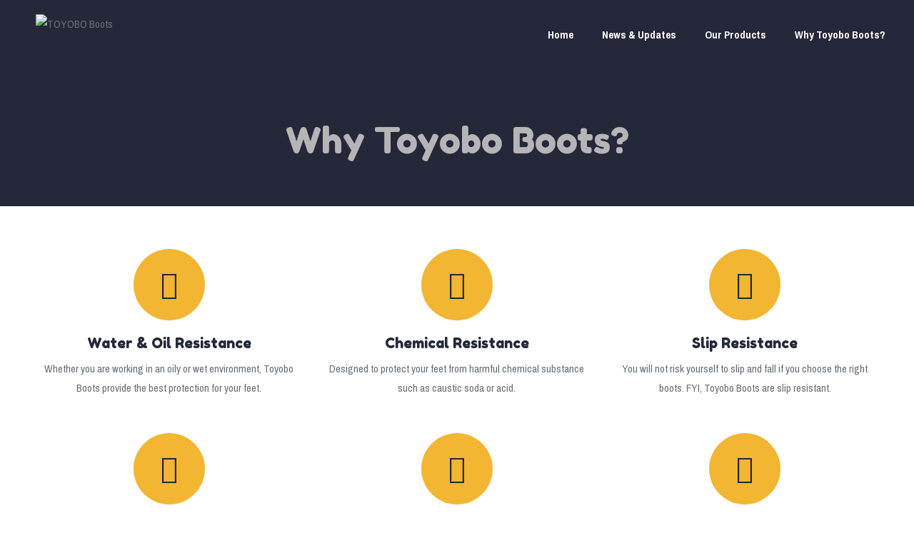

--- FILE ---
content_type: text/html; charset=UTF-8
request_url: https://toyobo-boots.com/why-toyobo-boots/
body_size: 12135
content:
<!DOCTYPE html>
<html dir="ltr" lang="en-US" prefix="og: https://ogp.me/ns#">
<head>
<meta charset="UTF-8">
<meta name="viewport" content="width=device-width, initial-scale=1">
<link rel="profile" href="https://gmpg.org/xfn/11">
<link rel="pingback" href="https://toyobo-boots.com/xmlrpc.php">
<title>Why Toyobo Boots? | TOYOBO Boots</title>
	<style>img:is([sizes="auto" i], [sizes^="auto," i]) { contain-intrinsic-size: 3000px 1500px }</style>
	
		<!-- All in One SEO 4.8.0 - aioseo.com -->
	<meta name="description" content="Toyobo Boots has the top features of what a boot should have. Designed and manufactured for your full protection, yet it is comfortable for your daily activities." />
	<meta name="robots" content="max-image-preview:large" />
	<meta name="google-site-verification" content="U_dmsMrDSY9004Z4or0qUq11N6emAQrJKfgrROjFWP8" />
	<link rel="canonical" href="https://toyobo-boots.com/why-toyobo-boots/" />
	<meta name="generator" content="All in One SEO (AIOSEO) 4.8.0" />
		<meta property="og:locale" content="en_US" />
		<meta property="og:site_name" content="TOYOBO Boots | Ahlinya Boots" />
		<meta property="og:type" content="article" />
		<meta property="og:title" content="Why Toyobo Boots? | TOYOBO Boots" />
		<meta property="og:description" content="Toyobo Boots has the top features of what a boot should have. Designed and manufactured for your full protection, yet it is comfortable for your daily activities." />
		<meta property="og:url" content="https://toyobo-boots.com/why-toyobo-boots/" />
		<meta property="article:published_time" content="2015-11-05T13:47:00+00:00" />
		<meta property="article:modified_time" content="2015-11-05T13:47:00+00:00" />
		<meta name="twitter:card" content="summary" />
		<meta name="twitter:title" content="Why Toyobo Boots? | TOYOBO Boots" />
		<meta name="twitter:description" content="Toyobo Boots has the top features of what a boot should have. Designed and manufactured for your full protection, yet it is comfortable for your daily activities." />
		<meta name="google" content="nositelinkssearchbox" />
		<script type="application/ld+json" class="aioseo-schema">
			{"@context":"https:\/\/schema.org","@graph":[{"@type":"BreadcrumbList","@id":"https:\/\/toyobo-boots.com\/why-toyobo-boots\/#breadcrumblist","itemListElement":[{"@type":"ListItem","@id":"https:\/\/toyobo-boots.com\/#listItem","position":1,"name":"Home","item":"https:\/\/toyobo-boots.com\/","nextItem":{"@type":"ListItem","@id":"https:\/\/toyobo-boots.com\/why-toyobo-boots\/#listItem","name":"Why Toyobo Boots?"}},{"@type":"ListItem","@id":"https:\/\/toyobo-boots.com\/why-toyobo-boots\/#listItem","position":2,"name":"Why Toyobo Boots?","previousItem":{"@type":"ListItem","@id":"https:\/\/toyobo-boots.com\/#listItem","name":"Home"}}]},{"@type":"Organization","@id":"https:\/\/toyobo-boots.com\/#organization","name":"TOYOBO Boots","description":"Ahlinya Boots","url":"https:\/\/toyobo-boots.com\/"},{"@type":"WebPage","@id":"https:\/\/toyobo-boots.com\/why-toyobo-boots\/#webpage","url":"https:\/\/toyobo-boots.com\/why-toyobo-boots\/","name":"Why Toyobo Boots? | TOYOBO Boots","description":"Toyobo Boots has the top features of what a boot should have. Designed and manufactured for your full protection, yet it is comfortable for your daily activities.","inLanguage":"en-US","isPartOf":{"@id":"https:\/\/toyobo-boots.com\/#website"},"breadcrumb":{"@id":"https:\/\/toyobo-boots.com\/why-toyobo-boots\/#breadcrumblist"},"datePublished":"2015-11-05T13:47:00+00:00","dateModified":"2015-11-05T13:47:00+00:00"},{"@type":"WebSite","@id":"https:\/\/toyobo-boots.com\/#website","url":"https:\/\/toyobo-boots.com\/","name":"TOYOBO Boots","description":"Ahlinya Boots","inLanguage":"en-US","publisher":{"@id":"https:\/\/toyobo-boots.com\/#organization"}}]}
		</script>
		<!-- All in One SEO -->

<link rel='dns-prefetch' href='//fonts.googleapis.com' />
<link rel="alternate" type="application/rss+xml" title="TOYOBO Boots &raquo; Feed" href="https://toyobo-boots.com/feed/" />
<link rel="alternate" type="application/rss+xml" title="TOYOBO Boots &raquo; Comments Feed" href="https://toyobo-boots.com/comments/feed/" />
<script type="text/javascript">
/* <![CDATA[ */
window._wpemojiSettings = {"baseUrl":"https:\/\/s.w.org\/images\/core\/emoji\/15.0.3\/72x72\/","ext":".png","svgUrl":"https:\/\/s.w.org\/images\/core\/emoji\/15.0.3\/svg\/","svgExt":".svg","source":{"concatemoji":"https:\/\/toyobo-boots.com\/wp-includes\/js\/wp-emoji-release.min.js?ver=6.7.4"}};
/*! This file is auto-generated */
!function(i,n){var o,s,e;function c(e){try{var t={supportTests:e,timestamp:(new Date).valueOf()};sessionStorage.setItem(o,JSON.stringify(t))}catch(e){}}function p(e,t,n){e.clearRect(0,0,e.canvas.width,e.canvas.height),e.fillText(t,0,0);var t=new Uint32Array(e.getImageData(0,0,e.canvas.width,e.canvas.height).data),r=(e.clearRect(0,0,e.canvas.width,e.canvas.height),e.fillText(n,0,0),new Uint32Array(e.getImageData(0,0,e.canvas.width,e.canvas.height).data));return t.every(function(e,t){return e===r[t]})}function u(e,t,n){switch(t){case"flag":return n(e,"\ud83c\udff3\ufe0f\u200d\u26a7\ufe0f","\ud83c\udff3\ufe0f\u200b\u26a7\ufe0f")?!1:!n(e,"\ud83c\uddfa\ud83c\uddf3","\ud83c\uddfa\u200b\ud83c\uddf3")&&!n(e,"\ud83c\udff4\udb40\udc67\udb40\udc62\udb40\udc65\udb40\udc6e\udb40\udc67\udb40\udc7f","\ud83c\udff4\u200b\udb40\udc67\u200b\udb40\udc62\u200b\udb40\udc65\u200b\udb40\udc6e\u200b\udb40\udc67\u200b\udb40\udc7f");case"emoji":return!n(e,"\ud83d\udc26\u200d\u2b1b","\ud83d\udc26\u200b\u2b1b")}return!1}function f(e,t,n){var r="undefined"!=typeof WorkerGlobalScope&&self instanceof WorkerGlobalScope?new OffscreenCanvas(300,150):i.createElement("canvas"),a=r.getContext("2d",{willReadFrequently:!0}),o=(a.textBaseline="top",a.font="600 32px Arial",{});return e.forEach(function(e){o[e]=t(a,e,n)}),o}function t(e){var t=i.createElement("script");t.src=e,t.defer=!0,i.head.appendChild(t)}"undefined"!=typeof Promise&&(o="wpEmojiSettingsSupports",s=["flag","emoji"],n.supports={everything:!0,everythingExceptFlag:!0},e=new Promise(function(e){i.addEventListener("DOMContentLoaded",e,{once:!0})}),new Promise(function(t){var n=function(){try{var e=JSON.parse(sessionStorage.getItem(o));if("object"==typeof e&&"number"==typeof e.timestamp&&(new Date).valueOf()<e.timestamp+604800&&"object"==typeof e.supportTests)return e.supportTests}catch(e){}return null}();if(!n){if("undefined"!=typeof Worker&&"undefined"!=typeof OffscreenCanvas&&"undefined"!=typeof URL&&URL.createObjectURL&&"undefined"!=typeof Blob)try{var e="postMessage("+f.toString()+"("+[JSON.stringify(s),u.toString(),p.toString()].join(",")+"));",r=new Blob([e],{type:"text/javascript"}),a=new Worker(URL.createObjectURL(r),{name:"wpTestEmojiSupports"});return void(a.onmessage=function(e){c(n=e.data),a.terminate(),t(n)})}catch(e){}c(n=f(s,u,p))}t(n)}).then(function(e){for(var t in e)n.supports[t]=e[t],n.supports.everything=n.supports.everything&&n.supports[t],"flag"!==t&&(n.supports.everythingExceptFlag=n.supports.everythingExceptFlag&&n.supports[t]);n.supports.everythingExceptFlag=n.supports.everythingExceptFlag&&!n.supports.flag,n.DOMReady=!1,n.readyCallback=function(){n.DOMReady=!0}}).then(function(){return e}).then(function(){var e;n.supports.everything||(n.readyCallback(),(e=n.source||{}).concatemoji?t(e.concatemoji):e.wpemoji&&e.twemoji&&(t(e.twemoji),t(e.wpemoji)))}))}((window,document),window._wpemojiSettings);
/* ]]> */
</script>
<style id='wp-emoji-styles-inline-css' type='text/css'>

	img.wp-smiley, img.emoji {
		display: inline !important;
		border: none !important;
		box-shadow: none !important;
		height: 1em !important;
		width: 1em !important;
		margin: 0 0.07em !important;
		vertical-align: -0.1em !important;
		background: none !important;
		padding: 0 !important;
	}
</style>
<link rel='stylesheet' id='wp-block-library-css' href='https://toyobo-boots.com/wp-includes/css/dist/block-library/style.min.css?ver=6.7.4' type='text/css' media='all' />
<style id='classic-theme-styles-inline-css' type='text/css'>
/*! This file is auto-generated */
.wp-block-button__link{color:#fff;background-color:#32373c;border-radius:9999px;box-shadow:none;text-decoration:none;padding:calc(.667em + 2px) calc(1.333em + 2px);font-size:1.125em}.wp-block-file__button{background:#32373c;color:#fff;text-decoration:none}
</style>
<style id='global-styles-inline-css' type='text/css'>
:root{--wp--preset--aspect-ratio--square: 1;--wp--preset--aspect-ratio--4-3: 4/3;--wp--preset--aspect-ratio--3-4: 3/4;--wp--preset--aspect-ratio--3-2: 3/2;--wp--preset--aspect-ratio--2-3: 2/3;--wp--preset--aspect-ratio--16-9: 16/9;--wp--preset--aspect-ratio--9-16: 9/16;--wp--preset--color--black: #000000;--wp--preset--color--cyan-bluish-gray: #abb8c3;--wp--preset--color--white: #ffffff;--wp--preset--color--pale-pink: #f78da7;--wp--preset--color--vivid-red: #cf2e2e;--wp--preset--color--luminous-vivid-orange: #ff6900;--wp--preset--color--luminous-vivid-amber: #fcb900;--wp--preset--color--light-green-cyan: #7bdcb5;--wp--preset--color--vivid-green-cyan: #00d084;--wp--preset--color--pale-cyan-blue: #8ed1fc;--wp--preset--color--vivid-cyan-blue: #0693e3;--wp--preset--color--vivid-purple: #9b51e0;--wp--preset--gradient--vivid-cyan-blue-to-vivid-purple: linear-gradient(135deg,rgba(6,147,227,1) 0%,rgb(155,81,224) 100%);--wp--preset--gradient--light-green-cyan-to-vivid-green-cyan: linear-gradient(135deg,rgb(122,220,180) 0%,rgb(0,208,130) 100%);--wp--preset--gradient--luminous-vivid-amber-to-luminous-vivid-orange: linear-gradient(135deg,rgba(252,185,0,1) 0%,rgba(255,105,0,1) 100%);--wp--preset--gradient--luminous-vivid-orange-to-vivid-red: linear-gradient(135deg,rgba(255,105,0,1) 0%,rgb(207,46,46) 100%);--wp--preset--gradient--very-light-gray-to-cyan-bluish-gray: linear-gradient(135deg,rgb(238,238,238) 0%,rgb(169,184,195) 100%);--wp--preset--gradient--cool-to-warm-spectrum: linear-gradient(135deg,rgb(74,234,220) 0%,rgb(151,120,209) 20%,rgb(207,42,186) 40%,rgb(238,44,130) 60%,rgb(251,105,98) 80%,rgb(254,248,76) 100%);--wp--preset--gradient--blush-light-purple: linear-gradient(135deg,rgb(255,206,236) 0%,rgb(152,150,240) 100%);--wp--preset--gradient--blush-bordeaux: linear-gradient(135deg,rgb(254,205,165) 0%,rgb(254,45,45) 50%,rgb(107,0,62) 100%);--wp--preset--gradient--luminous-dusk: linear-gradient(135deg,rgb(255,203,112) 0%,rgb(199,81,192) 50%,rgb(65,88,208) 100%);--wp--preset--gradient--pale-ocean: linear-gradient(135deg,rgb(255,245,203) 0%,rgb(182,227,212) 50%,rgb(51,167,181) 100%);--wp--preset--gradient--electric-grass: linear-gradient(135deg,rgb(202,248,128) 0%,rgb(113,206,126) 100%);--wp--preset--gradient--midnight: linear-gradient(135deg,rgb(2,3,129) 0%,rgb(40,116,252) 100%);--wp--preset--font-size--small: 13px;--wp--preset--font-size--medium: 20px;--wp--preset--font-size--large: 36px;--wp--preset--font-size--x-large: 42px;--wp--preset--spacing--20: 0.44rem;--wp--preset--spacing--30: 0.67rem;--wp--preset--spacing--40: 1rem;--wp--preset--spacing--50: 1.5rem;--wp--preset--spacing--60: 2.25rem;--wp--preset--spacing--70: 3.38rem;--wp--preset--spacing--80: 5.06rem;--wp--preset--shadow--natural: 6px 6px 9px rgba(0, 0, 0, 0.2);--wp--preset--shadow--deep: 12px 12px 50px rgba(0, 0, 0, 0.4);--wp--preset--shadow--sharp: 6px 6px 0px rgba(0, 0, 0, 0.2);--wp--preset--shadow--outlined: 6px 6px 0px -3px rgba(255, 255, 255, 1), 6px 6px rgba(0, 0, 0, 1);--wp--preset--shadow--crisp: 6px 6px 0px rgba(0, 0, 0, 1);}:where(.is-layout-flex){gap: 0.5em;}:where(.is-layout-grid){gap: 0.5em;}body .is-layout-flex{display: flex;}.is-layout-flex{flex-wrap: wrap;align-items: center;}.is-layout-flex > :is(*, div){margin: 0;}body .is-layout-grid{display: grid;}.is-layout-grid > :is(*, div){margin: 0;}:where(.wp-block-columns.is-layout-flex){gap: 2em;}:where(.wp-block-columns.is-layout-grid){gap: 2em;}:where(.wp-block-post-template.is-layout-flex){gap: 1.25em;}:where(.wp-block-post-template.is-layout-grid){gap: 1.25em;}.has-black-color{color: var(--wp--preset--color--black) !important;}.has-cyan-bluish-gray-color{color: var(--wp--preset--color--cyan-bluish-gray) !important;}.has-white-color{color: var(--wp--preset--color--white) !important;}.has-pale-pink-color{color: var(--wp--preset--color--pale-pink) !important;}.has-vivid-red-color{color: var(--wp--preset--color--vivid-red) !important;}.has-luminous-vivid-orange-color{color: var(--wp--preset--color--luminous-vivid-orange) !important;}.has-luminous-vivid-amber-color{color: var(--wp--preset--color--luminous-vivid-amber) !important;}.has-light-green-cyan-color{color: var(--wp--preset--color--light-green-cyan) !important;}.has-vivid-green-cyan-color{color: var(--wp--preset--color--vivid-green-cyan) !important;}.has-pale-cyan-blue-color{color: var(--wp--preset--color--pale-cyan-blue) !important;}.has-vivid-cyan-blue-color{color: var(--wp--preset--color--vivid-cyan-blue) !important;}.has-vivid-purple-color{color: var(--wp--preset--color--vivid-purple) !important;}.has-black-background-color{background-color: var(--wp--preset--color--black) !important;}.has-cyan-bluish-gray-background-color{background-color: var(--wp--preset--color--cyan-bluish-gray) !important;}.has-white-background-color{background-color: var(--wp--preset--color--white) !important;}.has-pale-pink-background-color{background-color: var(--wp--preset--color--pale-pink) !important;}.has-vivid-red-background-color{background-color: var(--wp--preset--color--vivid-red) !important;}.has-luminous-vivid-orange-background-color{background-color: var(--wp--preset--color--luminous-vivid-orange) !important;}.has-luminous-vivid-amber-background-color{background-color: var(--wp--preset--color--luminous-vivid-amber) !important;}.has-light-green-cyan-background-color{background-color: var(--wp--preset--color--light-green-cyan) !important;}.has-vivid-green-cyan-background-color{background-color: var(--wp--preset--color--vivid-green-cyan) !important;}.has-pale-cyan-blue-background-color{background-color: var(--wp--preset--color--pale-cyan-blue) !important;}.has-vivid-cyan-blue-background-color{background-color: var(--wp--preset--color--vivid-cyan-blue) !important;}.has-vivid-purple-background-color{background-color: var(--wp--preset--color--vivid-purple) !important;}.has-black-border-color{border-color: var(--wp--preset--color--black) !important;}.has-cyan-bluish-gray-border-color{border-color: var(--wp--preset--color--cyan-bluish-gray) !important;}.has-white-border-color{border-color: var(--wp--preset--color--white) !important;}.has-pale-pink-border-color{border-color: var(--wp--preset--color--pale-pink) !important;}.has-vivid-red-border-color{border-color: var(--wp--preset--color--vivid-red) !important;}.has-luminous-vivid-orange-border-color{border-color: var(--wp--preset--color--luminous-vivid-orange) !important;}.has-luminous-vivid-amber-border-color{border-color: var(--wp--preset--color--luminous-vivid-amber) !important;}.has-light-green-cyan-border-color{border-color: var(--wp--preset--color--light-green-cyan) !important;}.has-vivid-green-cyan-border-color{border-color: var(--wp--preset--color--vivid-green-cyan) !important;}.has-pale-cyan-blue-border-color{border-color: var(--wp--preset--color--pale-cyan-blue) !important;}.has-vivid-cyan-blue-border-color{border-color: var(--wp--preset--color--vivid-cyan-blue) !important;}.has-vivid-purple-border-color{border-color: var(--wp--preset--color--vivid-purple) !important;}.has-vivid-cyan-blue-to-vivid-purple-gradient-background{background: var(--wp--preset--gradient--vivid-cyan-blue-to-vivid-purple) !important;}.has-light-green-cyan-to-vivid-green-cyan-gradient-background{background: var(--wp--preset--gradient--light-green-cyan-to-vivid-green-cyan) !important;}.has-luminous-vivid-amber-to-luminous-vivid-orange-gradient-background{background: var(--wp--preset--gradient--luminous-vivid-amber-to-luminous-vivid-orange) !important;}.has-luminous-vivid-orange-to-vivid-red-gradient-background{background: var(--wp--preset--gradient--luminous-vivid-orange-to-vivid-red) !important;}.has-very-light-gray-to-cyan-bluish-gray-gradient-background{background: var(--wp--preset--gradient--very-light-gray-to-cyan-bluish-gray) !important;}.has-cool-to-warm-spectrum-gradient-background{background: var(--wp--preset--gradient--cool-to-warm-spectrum) !important;}.has-blush-light-purple-gradient-background{background: var(--wp--preset--gradient--blush-light-purple) !important;}.has-blush-bordeaux-gradient-background{background: var(--wp--preset--gradient--blush-bordeaux) !important;}.has-luminous-dusk-gradient-background{background: var(--wp--preset--gradient--luminous-dusk) !important;}.has-pale-ocean-gradient-background{background: var(--wp--preset--gradient--pale-ocean) !important;}.has-electric-grass-gradient-background{background: var(--wp--preset--gradient--electric-grass) !important;}.has-midnight-gradient-background{background: var(--wp--preset--gradient--midnight) !important;}.has-small-font-size{font-size: var(--wp--preset--font-size--small) !important;}.has-medium-font-size{font-size: var(--wp--preset--font-size--medium) !important;}.has-large-font-size{font-size: var(--wp--preset--font-size--large) !important;}.has-x-large-font-size{font-size: var(--wp--preset--font-size--x-large) !important;}
:where(.wp-block-post-template.is-layout-flex){gap: 1.25em;}:where(.wp-block-post-template.is-layout-grid){gap: 1.25em;}
:where(.wp-block-columns.is-layout-flex){gap: 2em;}:where(.wp-block-columns.is-layout-grid){gap: 2em;}
:root :where(.wp-block-pullquote){font-size: 1.5em;line-height: 1.6;}
</style>
<link rel='stylesheet' id='dashicons-css' href='https://toyobo-boots.com/wp-includes/css/dashicons.min.css?ver=6.7.4' type='text/css' media='all' />
<link rel='stylesheet' id='post-views-counter-frontend-css' href='https://toyobo-boots.com/wp-content/plugins/post-views-counter/css/frontend.min.css?ver=1.5.1' type='text/css' media='all' />
<link rel='stylesheet' id='sensible-style-css' href='https://toyobo-boots.com/wp-content/themes/sensible_pro_2.0/style.css?ver=6.7.4' type='text/css' media='all' />
<style id='sensible-style-inline-css' type='text/css'>
h1, h2, h3, h4, h5, h6 { font-family: Fredoka One; }
body, button, input, select, textarea { font-family: Archivo Narrow; }

</style>
<link rel='stylesheet' id='sensible-headings-fonts-css' href='//fonts.googleapis.com/css?family=Fredoka+One%3A400&#038;ver=6.7.4' type='text/css' media='all' />
<link rel='stylesheet' id='sensible-body-fonts-css' href='//fonts.googleapis.com/css?family=Archivo+Narrow%3A400%2C400italic%2C700%2C700italic&#038;ver=6.7.4' type='text/css' media='all' />
<link rel='stylesheet' id='sensible-font-awesome-css' href='https://toyobo-boots.com/wp-content/themes/sensible_pro_2.0/fonts/font-awesome.css?ver=6.7.4' type='text/css' media='all' />
<link rel='stylesheet' id='sensible-flexslider-css-css' href='https://toyobo-boots.com/wp-content/themes/sensible_pro_2.0/css/flexslider.css?ver=6.7.4' type='text/css' media='all' />
<link rel='stylesheet' id='sensible-menu-css-css' href='https://toyobo-boots.com/wp-content/themes/sensible_pro_2.0/css/jPushMenu.css?ver=6.7.4' type='text/css' media='all' />
<link rel='stylesheet' id='sensible-animate-css-css' href='https://toyobo-boots.com/wp-content/themes/sensible_pro_2.0/css/animate.css?ver=6.7.4' type='text/css' media='all' />
<script type="text/javascript" src="https://toyobo-boots.com/wp-includes/js/jquery/jquery.min.js?ver=3.7.1" id="jquery-core-js"></script>
<script type="text/javascript" src="https://toyobo-boots.com/wp-includes/js/jquery/jquery-migrate.min.js?ver=3.4.1" id="jquery-migrate-js"></script>
<script type="text/javascript" src="https://toyobo-boots.com/wp-content/themes/sensible_pro_2.0/js/wow.js?ver=1" id="sensible-wow-js"></script>
<script type="text/javascript" src="https://toyobo-boots.com/wp-content/themes/sensible_pro_2.0/js/wow-init.js?ver=1" id="sensible-wow-init-js"></script>
<script type="text/javascript" src="https://toyobo-boots.com/wp-content/themes/sensible_pro_2.0/js/parallax.js?ver=6.7.4" id="sensible-parallax-js"></script>
<link rel="https://api.w.org/" href="https://toyobo-boots.com/wp-json/" /><link rel="alternate" title="JSON" type="application/json" href="https://toyobo-boots.com/wp-json/wp/v2/pages/8" /><link rel="EditURI" type="application/rsd+xml" title="RSD" href="https://toyobo-boots.com/xmlrpc.php?rsd" />
<meta name="generator" content="WordPress 6.7.4" />
<link rel='shortlink' href='https://toyobo-boots.com/?p=8' />
<link rel="alternate" title="oEmbed (JSON)" type="application/json+oembed" href="https://toyobo-boots.com/wp-json/oembed/1.0/embed?url=https%3A%2F%2Ftoyobo-boots.com%2Fwhy-toyobo-boots%2F" />
<link rel="alternate" title="oEmbed (XML)" type="text/xml+oembed" href="https://toyobo-boots.com/wp-json/oembed/1.0/embed?url=https%3A%2F%2Ftoyobo-boots.com%2Fwhy-toyobo-boots%2F&#038;format=xml" />
<!--[if lt IE 9]>
<script src="https://toyobo-boots.com/wp-content/themes/sensible_pro_2.0/js/html5shiv.js"></script>
<![endif]-->
	<!-- sensible customizer CSS -->
	<style>
		body { border-color: #677077; }
		
		a { color: #677077; } 
		
				a:hover { color: #677077; }
				
		
				
			
		.flex-next:hover, .flex-prev:hover { color:transparent; }
		 
				.entry-header, .blog-entry-header { background: #252839; }
		 
		
				.home-entry-title:after, .member-entry-title:after, .works-entry-title:after, .client-entry-title:after { border-color: #252839; }  
				
				.main-navigation ul ul li { border-color: #252839; }
				
				button, input[type="button"], input[type="reset"], input[type="submit"] { background: #252839; }  
				
				button, input[type="button"], input[type="reset"], input[type="submit"] { border-color: #252839; }  
			
		#site-navigation button:hover { background: none; }
		
				 h1.site-title a { color: #f2b632; } 
				
				.nav-previous, .paging-navigation .nav-previous, .post-navigation .nav-previous, .nav-next, .paging-navigation .nav-next, .post-navigation .nav-next { background: #252839; }
		 
		
				 body, button, input, select, textarea, p { color: #677077; }
				
		 
		
				
				
				
				 blockquote { border-color:#f2b632; }
				
				.entry-header .entry-title, .featured-img-header .entry-title { color: #b5b5b7; }
				
				.site-footer { background: #fafafa; }
		 
		
				.site-footer, .site-footer p { color: #252839; }
				
				
				
		
		
				.footer-icons .social-bar .social-media-icons li a .fa, .footer-icons .social-bar-none .social-media-icons li a .fa { 
			color: #f2b632;  
		} 
				
				.footer-icons .social-bar .social-media-icons li a .fa:hover, .footer-icons .social-bar-none .social-media-icons li a .fa:hover { 
			color: #252839; 
		} 
				
				.footer-icons .social-bar-none, .footer-icons .social-bar { 
			background: #252839;  
		} 
				
				.footer-icons .social-bar-none, .footer-icons .social-bar { 
			border-color: #252839;  
		} 
		 
		
				.footer-icons .social-bar-none, .footer-icons .social-bar {  
			color: #b5b5b7;   
		} 
		 
		
		 
		
		 
		
				.footer-contact .fa { color: #f2b632;  } 
				
				.footer-contact h6 { color: #252839;  } 
				
				.footer-contact p, .footer-contact h5, .footer-contact { color: #677077;  } 
				
				.footer-contact h5 { color: #252839; }  
				
				.footer-contact h5:after { border-color: #252839; }  
		 
		
		 
		
		
		
				
		
		
				.slide-content span h2, .slide-content span p, .hero-content span h2 { color: #f2b632; } 
				
				.slide-content-container button, .hero-content button { background-color: #252839; } 
				
				.slide-content-container button, .hero-content button { border-color: #252839; } 
		 
		
				.slide-content-container button, .hero-content button { color: #f2b632 !important; } 
				
		
		
		 
		
		 
		
				
				
		
		
				
				
		 
		
		
		
				.home-content { background: #252839;  } 
				
				.home-content h6 { color: #f2b632;  } 
				
				.home-content p { color: #b5b5b7;  } 
				
		
		
				.home-services { background: #fafafa;  } 
				
				
				.home-services h6 { color: #252839;  } 
				
				.home-services .service p, .home-services .service h6, .home-services .service { color: #252839;  } 
				
				.home-services .fa, .service .fa  { background: #f2b632; }
				
				.home-services .fa, .service .fa  { color: #252839; }
				
				.home-services button, .home-services input[type="button"], .home-services input[type="reset"], .home-services input[type="submit"]  { background-color: #252839; }
				
				.home-services button, .home-services input[type="button"], .home-services input[type="reset"], .home-services input[type="submit"] { border-color: #252839; } 
				
		
		
				 #mt-details, #mt-details h4, #mt-details .odometer { color: #b5b5b7 !important; }
		 
		
		 
		
				 #mt-details h6 { color: #f2b632; }
				
				.home-cta #mt-details h6::after { border-color: #f2b632; }
		 
		
		
				.home-news { background: #252839;  } 
				
				.home-news { border-color: #252839; } 
				
				.home-news h6 { color: #f2b632;  } 
				
				.home-news p, .home-news h5, .home-news { color: #b5b5b7;  } 
		 
		
				.home-news h5::after { border-color: #f2b632; }
				
				.home-blog-cta { background: #252839; }
				
				.home-blog-cta button.white { color: #f2b632 !important; } 
				
				 .home-blog-cta button.white { border-color: #f2b632; }
				
				 .home-news a { color: #f2b632; }
		 
		
		
		
				
				.home-team { border-color: #ffffff; } 
				
				.home-team h6 { color: #252839;  } 
				
				.home-team p, .home-team h5, .home-team { color: #252839;  } 
		 
		
				.home-team h5::after { border-color: #f2b632; }
				
				.home-team button, .home-team input[type="button"], .home-team input[type="reset"], .home-team input[type="submit"]  { background-color: #252839; }
				
				.home-team button, .home-team input[type="button"], .home-team input[type="reset"], .home-team input[type="submit"] { border-color: #252839; } 
				
				.member .fa { background-color: #252839; } 
				
				.member .fa:hover { background-color: #252839; } 
		 
		
		
				
				
				
				
				
		
				.sensible-home-widget button.white { color: #f2b632 !important; } 
				
				.sensible-home-widget button.white { border-color: #f2b632 !important; }
		 
		
				.sensible-home-widget .fa { color: #f2b632; } 
		 
		
		 
		
				.home-cta .sensible-home-widget-area h6::after { border-color: #f2b632; }
				
				.sensible-home-widget-area a { color: #252839; }
				
				.sensible-home-widget-area a:hover { color: #252839; }
		 
		
		
		 
		
		 
		
				
				
		  
		
		  
		
				
		
		  
	</style>
 
	
 	<link rel="shortcut icon" href="https://toyobo-boots.com/wp-content/uploads/2015/11/favicon.png" />
 
	<link rel="apple-touch-icon" sizes="144x144" href="https://toyobo-boots.com/wp-content/uploads/2015/11/apple-144x144.png" />
	<link rel="apple-touch-icon" sizes="114x114" href="https://toyobo-boots.com/wp-content/uploads/2015/11/apple-114x114.png" />
	<link rel="apple-touch-icon" sizes="72x72" href="https://toyobo-boots.com/wp-content/uploads/2015/11/apple-72x72.png" />
	<link rel="apple-touch-icon" href="https://toyobo-boots.com/wp-content/uploads/2015/11/apple-57x57.png" />
	
<meta name="generator" content="Elementor 3.27.6; features: e_font_icon_svg, additional_custom_breakpoints, e_element_cache; settings: css_print_method-external, google_font-enabled, font_display-swap">
			<style>
				.e-con.e-parent:nth-of-type(n+4):not(.e-lazyloaded):not(.e-no-lazyload),
				.e-con.e-parent:nth-of-type(n+4):not(.e-lazyloaded):not(.e-no-lazyload) * {
					background-image: none !important;
				}
				@media screen and (max-height: 1024px) {
					.e-con.e-parent:nth-of-type(n+3):not(.e-lazyloaded):not(.e-no-lazyload),
					.e-con.e-parent:nth-of-type(n+3):not(.e-lazyloaded):not(.e-no-lazyload) * {
						background-image: none !important;
					}
				}
				@media screen and (max-height: 640px) {
					.e-con.e-parent:nth-of-type(n+2):not(.e-lazyloaded):not(.e-no-lazyload),
					.e-con.e-parent:nth-of-type(n+2):not(.e-lazyloaded):not(.e-no-lazyload) * {
						background-image: none !important;
					}
				}
			</style>
			</head>

<body data-rsssl=1 class="page-template page-template-template-services page-template-template-services-php page page-id-8 elementor-default elementor-kit-613"> 



	<div id="page" class="hfeed site">
		<a class="skip-link screen-reader-text" href="#content">Skip to content</a>
        
        
		 
    
    
     
        
                	<header id="masthead" class="site-header" role="banner">
                
        
    
            <div class="grid grid-pad head-overflow">
				<div class="site-branding">
				
				
					    
    				
                    	<div class="site-logo"> 
       					
                        	<a href='https://toyobo-boots.com/' title='TOYOBO Boots' rel='home'><img src='https://toyobo-boots.com/wp-content/uploads/2015/11/logo-header.png' width="250" alt="TOYOBO Boots"></a> 
    				
                    	</div><!-- site-logo -->
				
					 
			
            	</div><!-- site-branding -->

				
                <div class="navigation-container">
					<nav id="site-navigation" class="main-navigation" role="navigation">
						<button class="menu-toggle toggle-menu menu-right push-body">
							<i class="fa fa-bars"></i>  
							Menu        				</button>
						<div class="menu"><ul>
<li class="page_item page-item-2"><a href="https://toyobo-boots.com/">Home</a></li>
<li class="page_item page-item-122"><a href="https://toyobo-boots.com/news-updates-3/">News &#038; Updates</a></li>
<li class="page_item page-item-6"><a href="https://toyobo-boots.com/our-products/">Our Products</a></li>
<li class="page_item page-item-8 current_page_item"><a href="https://toyobo-boots.com/why-toyobo-boots/" aria-current="page">Why Toyobo Boots?</a></li>
</ul></div>
					</nav><!-- #site-navigation -->
        		</div><!-- navigation-container -->
        
        	</div><!-- grid -->
    
        
    	</header><!-- #masthead -->
        
        
    
    
    	<nav class="cbp-spmenu cbp-spmenu-vertical cbp-spmenu-right">
			<h3>Menu</h3> 
			<div class="menu"><ul>
<li class="page_item page-item-2"><a href="https://toyobo-boots.com/">Home</a></li>
<li class="page_item page-item-122"><a href="https://toyobo-boots.com/news-updates-3/">News &#038; Updates</a></li>
<li class="page_item page-item-6"><a href="https://toyobo-boots.com/our-products/">Our Products</a></li>
<li class="page_item page-item-8 current_page_item"><a href="https://toyobo-boots.com/why-toyobo-boots/" aria-current="page">Why Toyobo Boots?</a></li>
</ul></div>
		</nav>
    
    

	<section id="content" class="site-content">


        
        <header class="entry-header">
    		<div class="grid grid-pad">
        		<div class="col-1-1">
					<h1 class="entry-title">Why Toyobo Boots?</h1>        		</div><!-- .col-1-1 --> 
        	</div><!-- .grid --> 
		</header><!-- .entry-header -->
        
	
	
	<div id="primary" class="content-area service-page">
		<main id="main" class="site-main" role="main">
		
        	<div class="grid grid-pad">

							
					 
		
					<!-- pagination here -->
		
					<!-- the loop -->
											
                         
                        
                        
											
                         
                        
                        
											
                         
                        
                        
											
                         
                        
                        
											
                         
                        
                        
											
                         
                        
                        
											
                         
                        
                        
											
                         
                        
                        
											
                         
                        
                        
											
                         
                        
                        
											
                         
                        
                        
											
                         
                        
                        
											
                         
                        
                        
											
                         
                        
                        
											
                         
                        
                        
											
                         
                        
                        
											
                         
                        
                        
											
                         
                        
                        
											
                         
                        
                        
											
                         
                        
                        
											
                         
                        
                        
											
                         
                        
                        
											
                         
                        
                        
											
                         
                        
                        
											
                         
                        
                        
											
                         
                        
                        
											
                         
                        
                        
											
                         
                        
                        
											
                         
                        
                        
											
                         
                        
                        
											
                         
                        
                        
											
                         
                        
                        
											
                         
                        
                        
											
                         
                        
                        
											
                         
                        
                        
											
                         
                        
                        
											
                         
                        
                        
											
                         
                        
                        
											
                         
                        
                        
											
                         
                        
                        
											
                         
                        
                        
											
                         
                        
                        
											
                         
                        
                        
											
                         
                        
                        
											
                         
                        
                        
											
                         
                        
                        
											
                         
                        
                        
											
                         
                        
                        
											
                         
                        
                        
											
                         
                        
                        
											
                         
                        
                        
											
                         
                        
                        
											
                         
                        
                        
											
                         
                        
                        
											
                         
                        
                        
											
                         
                        
                        
											
                         
                        
                        
											
                         
                        
                        
											
                         
                        
                        
											
                         
                        
                        
											
                         
                        
                        
											
                         
                        
                        
											
                         
                        
                        
											
                         
                        
                        
											
                         
                        
                        
											
                         
                        
                        
											
                         
                        
                        
											
                         
                        
                        
											
                         
                        
                        
											
                         
                        
                        
											
                         
                        
                        
											
                         
                        
                        
											
                         
                        
                        
											
                         
                        
                        
											
                         
                        
                        
											
                         
                        
                        
											
                         
                        
                        
											
                         
                        
                        
											
                         
                        
                        
											
                         
                        
                        
											
                         
                        
                        
											
                         
                        
                        
											
                         
                        
                        
											
                         
                        
                        
											
                         
                        
                        
											
                         
                        
                        
											
                         
                        
                        
											
                         
                        
                        
											
                         
                        
                        
											
                         
                        
                        
											
                         
                        
                        
											
                         
                        
                        
											
                         
                        
                        
											
                         
                        
                        
											
                         
                        
                        
											
                         
                        
                        
											
                         
                        
                        
											
                         
                        
                        
											
                         
                        
                        
											
                         
                        
                        
											
                         
                        
                        
											
                         
                        
                        
											
                         
                        
                        
											
                         
                        
                        
											
                         
                        
                        
											
                         
                        
                        
											
                         
                        
                        
											
                         
                        
                        
											
                         
                        
                        
											
                         
                        
                        
											
                         
                        
                        
											
                         
                        
                        
											
                         
                        
                        
											
                         
                        
                        
											
                         
                        
                        
											
                         
                        
                        
											
                         
                        
                        
											
                         
                        
                        
											
                         
                        
                        
											
                         
                        
                        
											
                         
                        
                        
											
                         
                        
                        
											
                         
                        
                        
											
                         
                        
                        
											
                         
                        
                        
											
                         
                        
                        
											
                         
                        
                        
											
                         
                        
                        
											
                         
                        
                        
											
                         
                        
                        
											
                         
                        
                        
											
                         
                        
                        
											
                         
                        
                        
											
                         
                        
                        
											
                         
                        
                        
											
                         
                        
                        
											
                         
                        
                        
											
                         
                        
                        
											
                         
                        
                        
											
                         
                        
                        
											
                         
                        
                        
											
                         
                        
                        
											
                         
                        
                        
											
                         
                        
                        
											
                         
                        
                        
											
                         
                        
                        
											
                         
                        
                        
											
                        								
                        	<div class="col-1-3 mt-column-clear wow animated fadeIn" data-wow-delay="0.25s"> 
    								<div class="service">
                                
                        
                        				                            
                        
                        				 
                            	
               								<i class="fa fa-tint"></i>
                                
                            			                                
                                
                       					                            
                            
              							<h5>Water &#038; Oil Resistance</h5>                                        <p>Whether you are working in an oily or wet environment, Toyobo Boots provide the best protection for your feet.</p>
 
                                       
                               		</div><!-- member --> 
								</div><!-- col-1-3 --> 
        					
                         
                        
                        
											
                        								
                        	<div class="col-1-3 mt-column-clear wow animated fadeIn" data-wow-delay="0.25s"> 
    								<div class="service">
                                
                        
                        				                            
                        
                        				 
                            	
               								<i class="fa fa-umbrella"></i>
                                
                            			                                
                                
                       					                            
                            
              							<h5>Chemical Resistance</h5>                                        <p>Designed to protect your feet from harmful chemical substance such as caustic soda or acid.</p>
 
                                       
                               		</div><!-- member --> 
								</div><!-- col-1-3 --> 
        					
                         
                        
                        
											
                        								
                        	<div class="col-1-3 mt-column-clear wow animated fadeIn" data-wow-delay="0.25s"> 
    								<div class="service">
                                
                        
                        				                            
                        
                        				 
                            	
               								<i class="fa fa-hand-o-down"></i>
                                
                            			                                
                                
                       					                            
                            
              							<h5>Slip Resistance</h5>                                        <p>You will not risk yourself to slip and fall if you choose the right boots. FYI, Toyobo Boots are slip resistant.</p>
 
                                       
                               		</div><!-- member --> 
								</div><!-- col-1-3 --> 
        					
                         
                        
                        
											
                        								
                        	<div class="col-1-3 mt-column-clear wow animated fadeIn" data-wow-delay="0.25s"> 
    								<div class="service">
                                
                        
                        				                            
                        
                        				 
                            	
               								<i class="fa fa-magnet"></i>
                                
                            			                                
                                
                       					                            
                            
              							<h5>Metal Chip Resistance</h5>                                        <p>Provide the best protection for your feet in the place full of metal chip and grinded, drilled metal strands.</p>
 
                                       
                               		</div><!-- member --> 
								</div><!-- col-1-3 --> 
        					
                         
                        
                        
											
                        								
                        	<div class="col-1-3 mt-column-clear wow animated fadeIn" data-wow-delay="0.25s"> 
    								<div class="service">
                                
                        
                        				                            
                        
                        				 
                            	
               								<i class="fa fa-fire"></i>
                                
                            			                                
                                
                       					                            
                            
              							<h5>Heat &#038; Cold Resistance</h5>                                        <p>Designed to withstand extremes in hot or cold temperatures for active workers.</p>
 
                                       
                               		</div><!-- member --> 
								</div><!-- col-1-3 --> 
        					
                         
                        
                        
											
                        								
                        	<div class="col-1-3 mt-column-clear wow animated fadeIn" data-wow-delay="0.25s"> 
    								<div class="service">
                                
                        
                        				                            
                        
                        				 
                            	
               								<i class="fa fa-warning"></i>
                                
                            			                                
                                
                       					                            
                            
              							<h5>Safety Toes</h5>                                        <p>Any time you find yourself working in a situation where heavy objects could potentially fall in your vicinity, safety toes can prevent serious foot injuries.</p>
 
                                       
                               		</div><!-- member --> 
								</div><!-- col-1-3 --> 
        					
                         
                        
                        
											
                        								
                        	<div class="col-1-3 mt-column-clear wow animated fadeIn" data-wow-delay="0.25s"> 
    								<div class="service">
                                
                        
                        				                            
                        
                        				 
                            	
               								<i class="fa fa-bolt"></i>
                                
                            			                                
                                
                       					                            
                            
              							<h5>Electrical Hazard Protection</h5>                                        <p>Manufactured to protect against the hazard of coming into contact with live electrical circuits, electrically charged conductors, parts or apparatus.</p>
 
                                       
                               		</div><!-- member --> 
								</div><!-- col-1-3 --> 
        					
                         
                        
                        
											
                        								
                        	<div class="col-1-3 mt-column-clear wow animated fadeIn" data-wow-delay="0.25s"> 
    								<div class="service">
                                
                        
                        				                            
                        
                        				 
                            	
               								<i class="fa fa-hand-paper-o"></i>
                                
                            			                                
                                
                       					                            
                            
              							<h5>Soft Lining</h5>                                        <p>A boot should protect its wearer, yet it must be comfortable to wear. Soft lining will make your feet feel safe and comfortable on the same time.</p>
 
                                       
                               		</div><!-- member --> 
								</div><!-- col-1-3 --> 
        					
                         
                        
                        
											
                        								
                        	<div class="col-1-3 mt-column-clear wow animated fadeIn" data-wow-delay="0.25s"> 
    								<div class="service">
                                
                        
                        				                            
                        
                        				 
                            	
               								<i class="fa fa-thumbs-up"></i>
                                
                            			                                
                                
                       					                            
                            
              							<h5>Excellent Quality</h5>                                        <p>We ensure every process is strictly controlled to produce an excellent grade of quality.</p>
 
                                       
                               		</div><!-- member --> 
								</div><!-- col-1-3 --> 
        					
                         
                        
                        
										<!-- end of the loop -->
		
					<!-- pagination here -->
		
							
					                    
             
					<div class="content-area col-1-1">

					
						
						
<article id="post-8" class="post-8 page type-page status-publish hentry">

	<div class="entry-content">
		<p>Toyobo Boots has the top features of what a boot should have. Designed and manufactured for your full protection, yet it is comfortable for your daily activities.</p>
<div class="post-views content-post post-8 entry-meta load-static">
				<span class="post-views-icon dashicons dashicons-chart-bar"></span> <span class="post-views-label">Post Views:</span> <span class="post-views-count">580</span>
			</div>			</div><!-- .entry-content -->

	<footer class="entry-footer">
			</footer><!-- .entry-footer -->

</article><!-- #post-## -->
 

						
					
					</div><!-- col-1-1 -->
			 
		
        </div><!-- grid --> 

		</main><!-- #main -->
	</div><!-- #primary -->
    

	</section><!-- #content -->
    
     
    
    	 
        
        	            
            	<div class="footer-icons">
        			<div class="social-bar">
                	
        	 
            
        		<div class="grid grid-pad">
        			<div class="col-1-1">
                
                	                    
        			  	<span class="wow animated fadeIn">
                        
							Follow us                            
                        </span>
                	
					 
              			
                    	<div class="wow animated fadeIn">
                            
    									
    	<ul class='social-media-icons'>
             
        	            	<li>
                <a href="http://www.facebook.com/toyoboboots" >
                <i class="fa fa-facebook"></i>
                </a>
                </li>
			                                                	<li>
                <a href="https://www.toyobo-boots.com" >
                <i class="fa fa-google-plus"></i>
                </a>
                </li>
			                                                                                                            
    	</ul> 
              

	 
                                    
                   		</div> 
    		 			
                	</div><!-- col-1-1 -->
        		</div><!-- grid -->
        	
                        		</div>   
        		</div><!-- social-bar -->
        	 
            
                 
		
    
        
    	<div class="footer-contact">
        	<div class="grid grid-pad">
            
            
            	 
            		
                    <div class="col-1-1">
            			<h6>Contact Us</h6>
    				 </div><!-- col-1-1 -->
                     
				 
           
            	
                <div class="col-1-3">
            		<div class="footer-block">
                    
                    	                        
                         
                        
    						<h5>Address</h5>
    					
						                        
                         
                        
    						<p>Jl. Rungkut Industri II/51<br />
Surabaya, Indonesia</p>
    					
						  
            		
            		</div><!-- footer-block -->
    			</div><!-- col-1-3 -->
                
            	<div class="col-1-3">
            		<div class="footer-block">
            			
                                                
                         
    						
                            <h5>Phone</h5>
    					
						                        
                         
    						
                            <p>(+62) 31 8416130<br />
(+62) 31 8430711<br />
(+62) 81 23530298<br />
(+62) 87 855123450</p>
    					
						  
                 
            		</div><!-- footer-block --> 
    			</div><!-- col-1-3 -->
                
            	<div class="col-1-3">
            		<div class="footer-block">
                    	
                                                
                         
    						
                            <h5>Email</h5>
    					
						                        
                         
    						
                            <p><a href="mailto:toyoboboots@gmail.com">toyoboboots@gmail.com</a><br />
<a href="mailto:williamsalim11@gmail.com">
williamsalim11@gmail.com</a><br />
<a href="mailto:mjtoyobo@gmail.com">mjtoyobo@gmail.com</a></p>  
    					
						   
            		  
            		</div><!-- footer-block -->
    			</div><!-- col-1-3 -->
                
    	</div><!-- grid -->
    </div><!-- footer-contact -->  
    
    	
	<footer id="colophon" class="site-footer" role="contentinfo">
    	<div class="grid grid-pad">
    
    		 
        
    		
				<div class="site-info col-1-1">
				
					 
        				(c) copyright Toyobo Boots. All content of this website shouldn't be used without permission from PT. Sinar Alaska Mulia Perkasa.					 
			
            	</div><!-- .site-info --> 
                
        
		</div><!-- grid --> 
    </footer><!-- #colophon -->


</div><!-- #page --> 

			<script>
				const lazyloadRunObserver = () => {
					const lazyloadBackgrounds = document.querySelectorAll( `.e-con.e-parent:not(.e-lazyloaded)` );
					const lazyloadBackgroundObserver = new IntersectionObserver( ( entries ) => {
						entries.forEach( ( entry ) => {
							if ( entry.isIntersecting ) {
								let lazyloadBackground = entry.target;
								if( lazyloadBackground ) {
									lazyloadBackground.classList.add( 'e-lazyloaded' );
								}
								lazyloadBackgroundObserver.unobserve( entry.target );
							}
						});
					}, { rootMargin: '200px 0px 200px 0px' } );
					lazyloadBackgrounds.forEach( ( lazyloadBackground ) => {
						lazyloadBackgroundObserver.observe( lazyloadBackground );
					} );
				};
				const events = [
					'DOMContentLoaded',
					'elementor/lazyload/observe',
				];
				events.forEach( ( event ) => {
					document.addEventListener( event, lazyloadRunObserver );
				} );
			</script>
			<script type="text/javascript" src="https://toyobo-boots.com/wp-content/themes/sensible_pro_2.0/js/waypoints.min.js?ver=6.7.4" id="sensible-waypoint-js"></script>
<script type="text/javascript" src="https://toyobo-boots.com/wp-content/themes/sensible_pro_2.0/js/navigation.js?ver=20120206" id="sensible-navigation-js"></script>
<script type="text/javascript" src="https://toyobo-boots.com/wp-content/themes/sensible_pro_2.0/js/skip-link-focus-fix.js?ver=20130115" id="sensible-skip-link-focus-fix-js"></script>
<script type="text/javascript" src="https://toyobo-boots.com/wp-content/themes/sensible_pro_2.0/js/jquery.flexslider.js?ver=6.7.4" id="sensible-flexslider-js"></script>
<script type="text/javascript" src="https://toyobo-boots.com/wp-content/themes/sensible_pro_2.0/js/jPushMenu.js?ver=6.7.4" id="sensible-menu-js"></script>
<script type="text/javascript" src="https://toyobo-boots.com/wp-content/themes/sensible_pro_2.0/js/sensible.scripts.js?ver=6.7.4" id="sensible-scripts-js"></script>

</body>
</html>


<!-- Page cached by LiteSpeed Cache 6.5.4 on 2026-01-22 11:35:06 -->